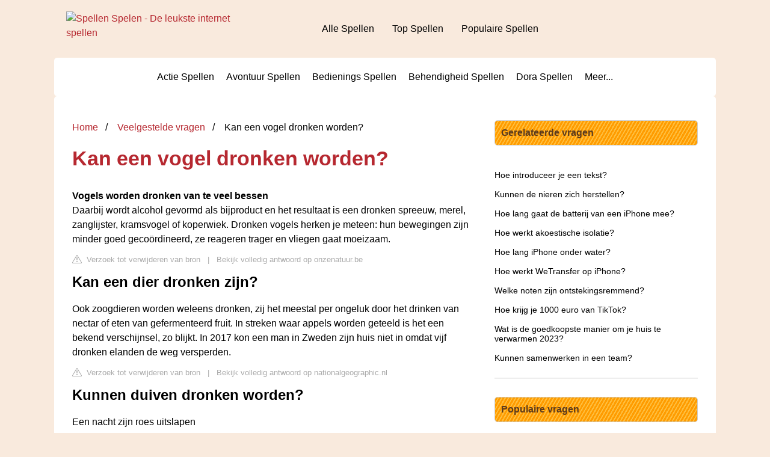

--- FILE ---
content_type: text/html; charset=UTF-8
request_url: https://www.spellen-spelen.nl/veelgestelde-vragen/kan-een-vogel-dronken-worden
body_size: 9918
content:
<!DOCTYPE html>
<html lang="en">
<head>
    <meta charset="utf-8">
    <meta http-equiv="X-UA-Compatible" content="IE=edge">
    <meta name="viewport" content="width=device-width, initial-scale=1, maximum-scale=1">
    <title>Kan een vogel dronken worden?</title>
    <meta name="description"
          content="Vogels worden dronken van te veel bessen Daarbij wordt alcohol gevormd als bijproduct en het resultaat is een dronken spreeuw, merel, zanglijster, kramsvogel">
    <link rel="icon" href="favicon.ico" />
                        <style>
          /*** Start global ***/
          *,
          *::before,
          *::after {
            box-sizing: border-box;
          }

          html {
            font-family: sans-serif;
            line-height: 1.15;
            -webkit-text-size-adjust: 100%;
            -webkit-tap-highlight-color: rgba($ black, 0);
          }

          body {
            margin: 0;
            font-size: 1rem;
            font-weight: 400;
            line-height: 1.5;
            color: #000;
            background: #f9eadd;
            font-family: Arial, Helvetica, sans-serif;
            overflow-x: hidden;
          }

          aside, footer, header, main {
            display: block;
          }

          h1, h2, h3, h4, h5, h6 {
            margin-top: 0;
            margin-bottom: 15px;
          }

          h1 {
            font-size: 2.1rem;
            line-height: 1.2;
            color: #b62830;
          }

          a {
            color: #b62830;
            text-decoration: none;
          }

          a:hover {
            text-decoration: underline;
          }

          h3 {
            margin: 30px 0 10px 0;
          }

          h3 a {
            text-decoration: none;
          }

          .container {
            width: 1100px;
            max-width: 100%;
            margin: auto;
            display: flex;
            background: #fff;
            padding: 10px;
            border-radius: 5px;
          }

          @media screen and (max-width: 768px) {
            .container {
              display: block;
            }
          }

          header .container,
          footer .container {
            padding-left: 20px;
            padding-right: 20px;
            align-items: center;
            background: none;
          }

          .btn {
            background: #b62830;
            color: #fff;
            border-radius: 3px;
            padding: 5px 10px;
            display: inline-flex;
            align-items: center;
          }

          .btn:hover {
            text-decoration: none;
          }

          .btn svg {
            margin-right: 10px;
            fill: #000;
            width: 18px;
            height: 18px;
          }

          /*** Start header ***/
          header {
            position: relative;
            z-index: 99;
            padding: 15px 0;
          }

          @media screen and (max-width: 768px) {
            header {
              padding: 5px 0;
            }
          }

          .logo {
            display: flex;
            align-items: center;
            height: 46px;
            margin-right: 50px;
          }

          .logo a {
            display: flex;
          }

          @media screen and (max-width: 768px) {
            .logo {
              margin: auto;
            }
          }

          .logo img {
            position: relative;
          }

          @media screen and (max-width: 768px) {
            .logo img {
              top: 0;
              width: 180px;
              height: 30px;
            }
          }

          .js-search-trigger {
            display: none;
            position: absolute;
            top: 11px;
            right: 60px;
            padding: 5px;
            border: 0;
            background: none;
          }

          .js-search-trigger svg {
            width: 22px;
            height: 22px;
          }

          .search-header {
            display: block;
            position: relative;
            width: 100%;
          }

          @media screen and (max-width: 768px) {
            .js-search-trigger {
              display: block;
            }

            .search-header {
              display: none;
              position: absolute;
              top: 56px;
              right: 0;
              left: 0;
              width: auto;
              padding: 10px 15px;
              background: #f5f5f5;
            }

            .search-header.open {
              display: block;
            }

            .search-header .input-group {
              border: 1px solid #ddd !important;
            }
          }

          .search-header .input-group {
            border: 0;
            border-radius: 5px;
            display: flex;
            background: #fff;
            align-items: center;
          }

          .search-header .input-group svg {
            margin: 0 5px 0 15px;
          }

          #search-header-input {
            padding: 12px 10px;
            width: calc(100% - 40px);
            border: none;
            border-radius: 5px;
            outline: none;
          }

          #search-header-result {
            position: absolute;
            top: 55px;
            list-style: none;
            touch-action: manipulation;
            background: #fff;
            padding: 15px;
            width: 100%;
            border: 1px solid #ddd;
            border-radius: 5px;
            z-index: 5;
            box-shadow: 0 0 20px rgba(0, 0, 0, 0.1);
          }

          @media screen and (max-width: 768px) {
            .search-header {
              display: none;
            }

            #search-header-result {
              width: calc(100vw - 40px);
            }
          }

          #search-header-result:after {
            transform: rotate(135deg);
            width: 12px;
            height: 12px;
            top: -7px;
            content: '';
            display: block;
            position: absolute;
            background: #fff;
            left: 48%;
            border: 1px solid #ddd;
            border-top: 0 none;
            border-right: 0 none;
          }

          #search-header-result ul {
            padding: 0;
            margin: 0;
            list-style: none;
          }

          #search-header-result ul li {
            border-bottom: 1px solid #e5e5e5;
            display: block;
            padding: .5rem 0;
          }

          #search-header-result ul li:last-child {
            border: none;
          }

          .main-nav {
            margin-left: 50px;
            order: 2;
            display: flex;
            align-items: center;
          }

          @media screen and (max-width: 768px) {
            .main-nav {
              display: none;
            }
          }

          .main-nav ul {
            display: flex;
            list-style: none;
            padding: 0;
            margin: 0;
          }

          .main-nav ul li {
            margin: 0 15px;
            white-space: nowrap;
            list-style: none;
          }

          .main-nav ul li:first-child {
            margin-left: 0;
          }

          .main-nav ul li:last-child {
            margin-right: 0;
          }

          .main-nav ul li a {
            color: #000;
            padding: 10px 0;
            display: inline-block;
          }

          .js-mobile-navigation-trigger {
            position: absolute;
            top: 12px;
            right: 10px;
            display: flex;
            flex-direction: column;
            align-items: center;
            justify-content: center;
            width: 45px;
            height: 45px;
            padding: 10px;
            border: 0;
            background: none;
          }

          @media screen and (min-width: 768px) {
            .js-mobile-navigation-trigger {
              display: none;
            }
          }

          .js-mobile-navigation-trigger span {
            display: block;
            width: 20px;
            height: 2px;
            margin-bottom: 6px;
            background: #000;
            border-radius: 5px;
            transition: all .5s ease;
          }

          .js-mobile-navigation-trigger span:last-of-type {
            margin-bottom: 0;
          }

          .js-mobile-navigation-trigger.open span:nth-child(1) {
            margin: 2px 0 0 0;
            transform: rotate(45deg);
          }

          .js-mobile-navigation-trigger.open span:nth-child(2) {
            margin: -2px 0 0 0;
            transform: rotate(-45deg);
          }

          .js-mobile-navigation-trigger.open span:nth-child(3) {
            opacity: 0;
          }

          @media screen and (max-width: 768px) {
            .mobile-navigation-open .main-navigation {
              display: block;
            }

            .main-navigation {
              display: none;
              position: absolute;
              z-index: 99;
              right: 0;
              left: 0;
              padding: 20px;
              background: white;
              box-shadow: 0 1px 10px -3px #ccc;
            }

            .main-navigation ul {
              list-style: none;
              margin: 0;
              padding: 0;
            }

            .main-navigation ul li a {
              display: block;
              padding: 8px 0;
              font-weight: bold;
              color: #000;
            }
          }

          @media screen and (min-width: 768px) {
            .main-navigation ul {
              display: flex;
              width: 100%;
              justify-content: center;
              list-style: none;
              margin: 0;
              padding: 0;
            }

            .main-navigation ul li a {
              display: block;
              padding: 10px;
              color: #000;
            }
          }

          /*** Start footer ***/
          footer {
            padding: 20px 0;
            color: #000;
          }

          footer .footer-links {
            display: flex;
            width: 100%;
            justify-content: space-between;
            align-items: center;
          }

          footer .footer-links ul {
            display: flex;
            list-style: none;
            margin: 0;
            padding: 0;
          }

          footer .footer-links ul li {
            margin: 0 15px;
          }

          footer .footer-links ul.social li {
            margin: 0 10px;
          }

          footer .footer-links ul li:first-child {
            margin-left: 0;
          }

          footer .footer-links ul li:last-child {
            margin-right: 0;
          }

          footer .footer-links ul li a {
            color: #000;
            padding: 5px 0;
            display: inline-block;
          }

          footer .footer-links ul li a:hover {
            text-decoration: underline;
          }

          @media screen and (max-width: 768px) {
            footer div {
              flex-direction: column;
              text-align: center;
            }

            footer .footer-links ul.social {
              margin-top: 10px;
            }
          }

          /*** Start content ***/
          main {
            width: 65%;
          }

          .full {
            width: 100%;
          }

          aside {
            width: 35%;
          }

          main, aside {
            padding: 30px 20px;
          }

          @media screen and (max-width: 768px) {
            main, aside {
              width: 100%;
            }
          }

          aside .inner {
            margin-bottom: 30px;
          }

          aside .inner .title-holder {
            position: relative;
            background: #ffbe3d;
            background: repeating-linear-gradient(
                    -60deg,
                    transparent,
                    transparent 2px,
                    #ff9c00 2px,
                    #ff9c00 5px
            ), linear-gradient(
                    to bottom,
                    #ffbe3d,
                    #ffbe3d
            );
            padding: 8px 10px;
            border-radius: 5px;
            border: 1px solid #ccc;
          }

          aside .inner .title-holder:before {
            content: "";
            position: absolute;
            left: 0;
            bottom: 6px;
            width: 100%;
            height: 12px;
          }

          aside .inner .title {
            display: inline-block;
            font-weight: bold;
            padding-right: 15px;
            position: relative;
            color: #5c3b1d;
          }

          aside .inner ul {
            margin: 0;
            padding: 15px 0;
            list-style: none;
            background: #fff;
            border-bottom: 2px solid #eee;
          }

          aside .inner ul li {
            margin-bottom: 10px;
            display: flex;
            line-height: normal;
            font-size: 0.9rem;
          }

          aside .inner ul li span {
            background: #FBD200;
            color: #000;
            padding: 0 15px;
            margin: 0 15px 0 0;
            border-radius: 3px;
            font-size: 0.9rem;
            height: 28px;
            display: inline-flex;
            align-items: center;
          }

          aside .inner ul li a {
            display: inline-block;
            margin-top: 6px;
            color: #000;
          }
          .embed-responsive {
            position: relative;
            display: block;
            width: 100%;
            padding: 0;
            overflow: hidden;
          }

          .embed-responsive:before {
            display: block;
            content: "";
            padding-top: 56.25%;
          }

          .embed-responsive iframe {
            position: absolute;
            top: 0;
            bottom: 0;
            left: 0;
            width: 100%;
            height: 100%;
            border: 0;
          }

          .hide-desktop {
            display: none;
          }

          @media screen and (max-width: 768px) {
            .hide-desktop {
              display: block;
            }
          }

          /* Style the list */
          ul.breadcrumb {
            margin: 0 0 10px 0;
            padding: 0 0 10px 0;
            list-style: none;
          }

          /* Display list items side by side */
          ul.breadcrumb li {
            display: inline;
            font-size: 16px;
          }

          /* Add a slash symbol (/) before/behind each list item */
          ul.breadcrumb li + li:before {
            padding: 8px;
            color: black;
            content: "/\00a0";
          }

          /* Add a color to all links inside the list */
          ul.breadcrumb li a {
            color: #b62830;
            text-decoration: none;
          }

          /* Add a color on mouse-over */
          ul.breadcrumb li a:hover {
            text-decoration: underline;
          }
          .d-none {
              display: none;
          }
          .d-block {
              display: block;
          }

          @media (min-width: 992px) {
              .d-md-block {
                  display: block!important;
              }
              .d-md-none {
                  display: none!important;
              }
          }
        </style>
    
    <style>
      .embed-responsive {
        position: relative;
        display: block;
        width: 100%;
        padding: 0;
        overflow: hidden;
      }
      .embed-responsive:before {
        display: block;
        content: "";
        padding-top: 56.25%;
      }
      .embed-responsive iframe {
        position: absolute;
        top: 0;
        bottom: 0;
        left: 0;
        width: 100%;
        height: 100%;
        border: 0;
      }
      h3 {
        margin-bottom: 0;
      }
      p {
        margin: 0 0 30px 0;
      }
      .prev-next {
        margin-bottom: 15px;
        border: 1px solid var(--border-color);
        padding: 10px 15px;
        border-radius: 5px;
      }
      .report-it {
        display: inline-flex;
        align-items: center;
        margin: 0 0 10px 0;
      }
      .report-it a {
        color: #aaa;
        text-decoration: none;
      }
      .view-url,
      .view-url:visited {
        color: #aaa;
        text-decoration: none;
      }
      a:hover {
        text-decoration: underline;
      }
      .report-it svg {
        position: relative;
        top: 3px;
        margin-right: 4px;
      }
    </style>

                    
    </head>
<body>

<header>
    <div class="container">
        <span class="logo">
        <a href="/">
                <img src="https://www.spellen-spelen.nl/templates/sskin/images/logo_spellen-spelen.gif" width="325" height="59" border="0" alt="Spellen Spelen - De leukste internet spellen"></a>
        </span>
        <span class="main-nav">
            <ul>
                <li><a href="https://www.spellen-spelen.nl/alle-spellen">Alle Spellen</a></li>
                <li><a href="https://www.spellen-spelen.nl/top-spellen">Top Spellen</a></li>
                <li><a href="https://www.spellen-spelen.nl/populaire-spellen">Populaire Spellen</a></li>
            </ul>
        </span>
        <button type="button" class="js-mobile-navigation-trigger">
            <span></span>
            <span></span>
            <span></span>
        </button>
    </div>
</header>

<div class="main-navigation">
    <div class="container">
        <ul>
            <li><a href="https://www.spellen-spelen.nl/actie-spellen/1">Actie Spellen</a></li>
            <li><a href="https://www.spellen-spelen.nl/avontuur-spellen/7">Avontuur Spellen</a></li>
            <li><a href="https://www.spellen-spelen.nl/bedienings-spellen/16">Bedienings Spellen</a></li>
            <li><a href="https://www.spellen-spelen.nl/behendigheid-spellen/10">Behendigheid Spellen</a></li>
            <li><a href="https://www.spellen-spelen.nl/dora-spellen/19">Dora Spellen</a></li>
            <li><a href="/">Meer...</a></li>
        </ul>
    </div>
</div>

<div class="container">
        <script type="application/ld+json">
    {
        "@context": "https://schema.org",
        "@type": "BreadcrumbList",
        "itemListElement": [{
            "@type": "ListItem",
            "position": 1,
            "name": "Home",
            "item": "/"
        },
        {
            "@type": "ListItem",
            "position": 2,
            "name": "Veelgestelde vragen",
            "item": "https://www.spellen-spelen.nl/veelgestelde-vragen/"
        },
        {
            "@type": "ListItem",
            "position": 3,
            "name": "Kan een vogel dronken worden?"
        }]
    }
</script>
    <main>
        <nav aria-label="breadcrumb">
            <ul class="breadcrumb">
                <li>
                    <a href="/">Home</a>
                </li>

                <li>
                    <a href="/veelgestelde-vragen/">Veelgestelde vragen</a>
                </li>

                <li>
                    Kan een vogel dronken worden?
                </li>
            </ul>
        </nav>
        <div>
            <h1>Kan een vogel dronken worden?</h1>
                <p><span><div><b>Vogels worden dronken van te veel bessen</b></div><span> Daarbij wordt alcohol gevormd als bijproduct en het resultaat is een dronken spreeuw, merel, zanglijster, kramsvogel of koperwiek. Dronken vogels herken je meteen: hun bewegingen zijn minder goed gecoördineerd, ze reageren trager en vliegen gaat moeizaam.</span></span></p>
            <div style="color: #aaa; font-size: 0.8rem; margin-top: -20px;">
        <span class="report-it">
            <a href="/veelgestelde-vragen/takedown" target="_blank" rel="noopener nofollow">
                <svg xmlns="http://www.w3.org/2000/svg" width="16" height="16" fill="currentColor"
                     class="bi bi-exclamation-triangle" viewBox="0 0 16 16">
                    <path d="M7.938 2.016A.13.13 0 0 1 8.002 2a.13.13 0 0 1 .063.016.146.146 0 0 1 .054.057l6.857 11.667c.036.06.035.124.002.183a.163.163 0 0 1-.054.06.116.116 0 0 1-.066.017H1.146a.115.115 0 0 1-.066-.017.163.163 0 0 1-.054-.06.176.176 0 0 1 .002-.183L7.884 2.073a.147.147 0 0 1 .054-.057zm1.044-.45a1.13 1.13 0 0 0-1.96 0L.165 13.233c-.457.778.091 1.767.98 1.767h13.713c.889 0 1.438-.99.98-1.767L8.982 1.566z"/>
                    <path d="M7.002 12a1 1 0 1 1 2 0 1 1 0 0 1-2 0zM7.1 5.995a.905.905 0 1 1 1.8 0l-.35 3.507a.552.552 0 0 1-1.1 0L7.1 5.995z"/>
                </svg>
                Verzoek tot verwijderen van bron
            </a>
        </span>
    &nbsp;&nbsp;|&nbsp;&nbsp;
    <a class="view-url" href="/veelgestelde-vragen/view-answer/21085" target="_blank" rel="noopener nofollow">Bekijk volledig antwoord op onzenatuur.be</a>
</div>

            
            <h2>Kan een dier dronken zijn?</h2>
                <p>Ook zoogdieren worden weleens dronken, zij het meestal per ongeluk door het drinken van nectar of eten van gefermenteerd fruit. In streken waar appels worden geteeld is het een bekend verschijnsel, zo blijkt. In 2017 kon een man in Zweden zijn huis niet in omdat vijf dronken elanden de weg versperden.</p>
            <div style="color: #aaa; font-size: 0.8rem; margin-top: -20px;">
        <span class="report-it">
            <a href="/veelgestelde-vragen/takedown" target="_blank" rel="noopener nofollow">
                <svg xmlns="http://www.w3.org/2000/svg" width="16" height="16" fill="currentColor"
                     class="bi bi-exclamation-triangle" viewBox="0 0 16 16">
                    <path d="M7.938 2.016A.13.13 0 0 1 8.002 2a.13.13 0 0 1 .063.016.146.146 0 0 1 .054.057l6.857 11.667c.036.06.035.124.002.183a.163.163 0 0 1-.054.06.116.116 0 0 1-.066.017H1.146a.115.115 0 0 1-.066-.017.163.163 0 0 1-.054-.06.176.176 0 0 1 .002-.183L7.884 2.073a.147.147 0 0 1 .054-.057zm1.044-.45a1.13 1.13 0 0 0-1.96 0L.165 13.233c-.457.778.091 1.767.98 1.767h13.713c.889 0 1.438-.99.98-1.767L8.982 1.566z"/>
                    <path d="M7.002 12a1 1 0 1 1 2 0 1 1 0 0 1-2 0zM7.1 5.995a.905.905 0 1 1 1.8 0l-.35 3.507a.552.552 0 0 1-1.1 0L7.1 5.995z"/>
                </svg>
                Verzoek tot verwijderen van bron
            </a>
        </span>
    &nbsp;&nbsp;|&nbsp;&nbsp;
    <a class="view-url" href="/veelgestelde-vragen/go-to-answer/491981" target="_blank" rel="noopener nofollow">Bekijk volledig antwoord op nationalgeographic.nl</a>
</div>

            <h2>Kunnen duiven dronken worden?</h2>
                <p>Een nacht zijn roes uitslapen<br><br> Daarbij wordt de suiker in de vrucht omgezet in alcohol. De duiven zijn niet zo groot van gestalte en voelen het effect daarvan snel. Zo kunnen te dronken vogels flauwvallen en op de openbare weg terecht komen.</p>
            <div style="color: #aaa; font-size: 0.8rem; margin-top: -20px;">
        <span class="report-it">
            <a href="/veelgestelde-vragen/takedown" target="_blank" rel="noopener nofollow">
                <svg xmlns="http://www.w3.org/2000/svg" width="16" height="16" fill="currentColor"
                     class="bi bi-exclamation-triangle" viewBox="0 0 16 16">
                    <path d="M7.938 2.016A.13.13 0 0 1 8.002 2a.13.13 0 0 1 .063.016.146.146 0 0 1 .054.057l6.857 11.667c.036.06.035.124.002.183a.163.163 0 0 1-.054.06.116.116 0 0 1-.066.017H1.146a.115.115 0 0 1-.066-.017.163.163 0 0 1-.054-.06.176.176 0 0 1 .002-.183L7.884 2.073a.147.147 0 0 1 .054-.057zm1.044-.45a1.13 1.13 0 0 0-1.96 0L.165 13.233c-.457.778.091 1.767.98 1.767h13.713c.889 0 1.438-.99.98-1.767L8.982 1.566z"/>
                    <path d="M7.002 12a1 1 0 1 1 2 0 1 1 0 0 1-2 0zM7.1 5.995a.905.905 0 1 1 1.8 0l-.35 3.507a.552.552 0 0 1-1.1 0L7.1 5.995z"/>
                </svg>
                Verzoek tot verwijderen van bron
            </a>
        </span>
    &nbsp;&nbsp;|&nbsp;&nbsp;
    <a class="view-url" href="/veelgestelde-vragen/go-to-answer/491982" target="_blank" rel="noopener nofollow">Bekijk volledig antwoord op metrotime.be</a>
</div>

            
            <h2>Welk dier kan tegen alcohol?</h2>
                <p>Wetenschappers hebben ook vleermuizen in Egypte onderzocht. Deze diertjes zijn minder gewend aan alcohol. Zij vlogen al snel tegen obstakels aan zodra ze alcohol in hun bloed hadden zitten.</p>
            <div style="color: #aaa; font-size: 0.8rem; margin-top: -20px;">
        <span class="report-it">
            <a href="/veelgestelde-vragen/takedown" target="_blank" rel="noopener nofollow">
                <svg xmlns="http://www.w3.org/2000/svg" width="16" height="16" fill="currentColor"
                     class="bi bi-exclamation-triangle" viewBox="0 0 16 16">
                    <path d="M7.938 2.016A.13.13 0 0 1 8.002 2a.13.13 0 0 1 .063.016.146.146 0 0 1 .054.057l6.857 11.667c.036.06.035.124.002.183a.163.163 0 0 1-.054.06.116.116 0 0 1-.066.017H1.146a.115.115 0 0 1-.066-.017.163.163 0 0 1-.054-.06.176.176 0 0 1 .002-.183L7.884 2.073a.147.147 0 0 1 .054-.057zm1.044-.45a1.13 1.13 0 0 0-1.96 0L.165 13.233c-.457.778.091 1.767.98 1.767h13.713c.889 0 1.438-.99.98-1.767L8.982 1.566z"/>
                    <path d="M7.002 12a1 1 0 1 1 2 0 1 1 0 0 1-2 0zM7.1 5.995a.905.905 0 1 1 1.8 0l-.35 3.507a.552.552 0 0 1-1.1 0L7.1 5.995z"/>
                </svg>
                Verzoek tot verwijderen van bron
            </a>
        </span>
    &nbsp;&nbsp;|&nbsp;&nbsp;
    <a class="view-url" href="/veelgestelde-vragen/go-to-answer/491983" target="_blank" rel="noopener nofollow">Bekijk volledig antwoord op dierenfun.com</a>
</div>

            <h2>Kunnen vogels dronken worden van druiven?</h2>
                <p>Ja, dat kan inderdaad. Druiven die al wat ouder zijn gaan namelijk gisten. Dat wil zeggen dat de suikers die de druif bevat omgezet wordt in alcohol doordat gistbacteriën na verloop van tijd de druif gaat aantasten.</p>
            <div style="color: #aaa; font-size: 0.8rem; margin-top: -20px;">
        <span class="report-it">
            <a href="/veelgestelde-vragen/takedown" target="_blank" rel="noopener nofollow">
                <svg xmlns="http://www.w3.org/2000/svg" width="16" height="16" fill="currentColor"
                     class="bi bi-exclamation-triangle" viewBox="0 0 16 16">
                    <path d="M7.938 2.016A.13.13 0 0 1 8.002 2a.13.13 0 0 1 .063.016.146.146 0 0 1 .054.057l6.857 11.667c.036.06.035.124.002.183a.163.163 0 0 1-.054.06.116.116 0 0 1-.066.017H1.146a.115.115 0 0 1-.066-.017.163.163 0 0 1-.054-.06.176.176 0 0 1 .002-.183L7.884 2.073a.147.147 0 0 1 .054-.057zm1.044-.45a1.13 1.13 0 0 0-1.96 0L.165 13.233c-.457.778.091 1.767.98 1.767h13.713c.889 0 1.438-.99.98-1.767L8.982 1.566z"/>
                    <path d="M7.002 12a1 1 0 1 1 2 0 1 1 0 0 1-2 0zM7.1 5.995a.905.905 0 1 1 1.8 0l-.35 3.507a.552.552 0 0 1-1.1 0L7.1 5.995z"/>
                </svg>
                Verzoek tot verwijderen van bron
            </a>
        </span>
    &nbsp;&nbsp;|&nbsp;&nbsp;
    <a class="view-url" href="/veelgestelde-vragen/go-to-answer/491984" target="_blank" rel="noopener nofollow">Bekijk volledig antwoord op startpagina.nl</a>
</div>

                    </div>

                    <h2>Waarom wordt de een sneller dronken dan de ander? | NPO Kennis</h2>
            <div class="embed-responsive embed-responsive-16by9">
                <iframe loading="lazy" title="Waarom wordt de een sneller dronken dan de ander? | NPO Kennis" src="https://www.youtube.com/embed/wtmmic9MNFk?feature=oembed" frameborder="0" allow="accelerometer; autoplay; clipboard-write; encrypted-media; gyroscope; picture-in-picture" allowfullscreen></iframe>
            </div>
        
        <div style="margin-top: 30px;">
            <b><svg style="float:left;margin-right: 10px;" width="21" height="21" viewBox="0 0 16 16" fill="#1fae5b" xmlns="http://www.w3.org/2000/svg">
                    <path fill-rule="evenodd" d="M8 16A8 8 0 1 0 8 0a8 8 0 0 0 0 16zm.93-9.412l-2.29.287-.082.38.45.083c.294.07.352.176.288.469l-.738 3.468c-.194.897.105 1.319.808 1.319.545 0 1.178-.252 1.465-.598l.088-.416c-.2.176-.492.246-.686.246-.275 0-.375-.193-.304-.533L8.93 6.588zM8 5.5a1 1 0 1 0 0-2 1 1 0 0 0 0 2z"/>

                </svg>20 related questions found</b>
                            <div>
                    <h3>Kunnen vogels tegen alcohol?</h3>
                                            <p>Alcohol is voor vogels een gif dat een sterk verhoogde bloeddruk kan veroorzaken met soms zelfs de dood tot gevolg. Vogels kunnen niet zo goed tegen alcohol als mensen.</p>
                    <div style="color: #aaa; font-size: 0.8rem; margin-top: -20px;">
        <span class="report-it">
            <a href="/veelgestelde-vragen/takedown" target="_blank" rel="noopener nofollow">
                <svg xmlns="http://www.w3.org/2000/svg" width="16" height="16" fill="currentColor"
                     class="bi bi-exclamation-triangle" viewBox="0 0 16 16">
                    <path d="M7.938 2.016A.13.13 0 0 1 8.002 2a.13.13 0 0 1 .063.016.146.146 0 0 1 .054.057l6.857 11.667c.036.06.035.124.002.183a.163.163 0 0 1-.054.06.116.116 0 0 1-.066.017H1.146a.115.115 0 0 1-.066-.017.163.163 0 0 1-.054-.06.176.176 0 0 1 .002-.183L7.884 2.073a.147.147 0 0 1 .054-.057zm1.044-.45a1.13 1.13 0 0 0-1.96 0L.165 13.233c-.457.778.091 1.767.98 1.767h13.713c.889 0 1.438-.99.98-1.767L8.982 1.566z"/>
                    <path d="M7.002 12a1 1 0 1 1 2 0 1 1 0 0 1-2 0zM7.1 5.995a.905.905 0 1 1 1.8 0l-.35 3.507a.552.552 0 0 1-1.1 0L7.1 5.995z"/>
                </svg>
                Verzoek tot verwijderen van bron
            </a>
        </span>
    &nbsp;&nbsp;|&nbsp;&nbsp;
    <a class="view-url" href="/veelgestelde-vragen/go-to-answer/491985" target="_blank" rel="noopener nofollow">Bekijk volledig antwoord op beaphar.com</a>
</div>
                </div>

                                            <div>
                    <h3>Kunnen vogels melk drinken?</h3>
                                            <p>Melk is niet goed voor vogels. Geen gekookte etensresten. Dit kan snel bederven, waardoor de vogels ziek worden als ze het eten.</p>
                    <div style="color: #aaa; font-size: 0.8rem; margin-top: -20px;">
        <span class="report-it">
            <a href="/veelgestelde-vragen/takedown" target="_blank" rel="noopener nofollow">
                <svg xmlns="http://www.w3.org/2000/svg" width="16" height="16" fill="currentColor"
                     class="bi bi-exclamation-triangle" viewBox="0 0 16 16">
                    <path d="M7.938 2.016A.13.13 0 0 1 8.002 2a.13.13 0 0 1 .063.016.146.146 0 0 1 .054.057l6.857 11.667c.036.06.035.124.002.183a.163.163 0 0 1-.054.06.116.116 0 0 1-.066.017H1.146a.115.115 0 0 1-.066-.017.163.163 0 0 1-.054-.06.176.176 0 0 1 .002-.183L7.884 2.073a.147.147 0 0 1 .054-.057zm1.044-.45a1.13 1.13 0 0 0-1.96 0L.165 13.233c-.457.778.091 1.767.98 1.767h13.713c.889 0 1.438-.99.98-1.767L8.982 1.566z"/>
                    <path d="M7.002 12a1 1 0 1 1 2 0 1 1 0 0 1-2 0zM7.1 5.995a.905.905 0 1 1 1.8 0l-.35 3.507a.552.552 0 0 1-1.1 0L7.1 5.995z"/>
                </svg>
                Verzoek tot verwijderen van bron
            </a>
        </span>
    &nbsp;&nbsp;|&nbsp;&nbsp;
    <a class="view-url" href="/veelgestelde-vragen/go-to-answer/491986" target="_blank" rel="noopener nofollow">Bekijk volledig antwoord op rtlnieuws.nl</a>
</div>
                </div>

                                            <div>
                    <h3>Welk dier is altijd stoned?</h3>
                                            <p>Kapucijnapen en maki's - Hallucinogene duizendpoten<br><br> Zowel de maki's van Madagaskar als de Kapucijnapen uit Zuid-Amerika hebben geleerd over de narcotische psychedelische kwaliteiten van bepaalde soorten duizendpoten. Verschillende soorten duizendpoten zullen een vergif uitscheiden als zij zich bedreigd voelen.</p>
                    <div style="color: #aaa; font-size: 0.8rem; margin-top: -20px;">
        <span class="report-it">
            <a href="/veelgestelde-vragen/takedown" target="_blank" rel="noopener nofollow">
                <svg xmlns="http://www.w3.org/2000/svg" width="16" height="16" fill="currentColor"
                     class="bi bi-exclamation-triangle" viewBox="0 0 16 16">
                    <path d="M7.938 2.016A.13.13 0 0 1 8.002 2a.13.13 0 0 1 .063.016.146.146 0 0 1 .054.057l6.857 11.667c.036.06.035.124.002.183a.163.163 0 0 1-.054.06.116.116 0 0 1-.066.017H1.146a.115.115 0 0 1-.066-.017.163.163 0 0 1-.054-.06.176.176 0 0 1 .002-.183L7.884 2.073a.147.147 0 0 1 .054-.057zm1.044-.45a1.13 1.13 0 0 0-1.96 0L.165 13.233c-.457.778.091 1.767.98 1.767h13.713c.889 0 1.438-.99.98-1.767L8.982 1.566z"/>
                    <path d="M7.002 12a1 1 0 1 1 2 0 1 1 0 0 1-2 0zM7.1 5.995a.905.905 0 1 1 1.8 0l-.35 3.507a.552.552 0 0 1-1.1 0L7.1 5.995z"/>
                </svg>
                Verzoek tot verwijderen van bron
            </a>
        </span>
    &nbsp;&nbsp;|&nbsp;&nbsp;
    <a class="view-url" href="/veelgestelde-vragen/go-to-answer/491987" target="_blank" rel="noopener nofollow">Bekijk volledig antwoord op zamnesia.nl</a>
</div>
                </div>

                                            <div>
                    <h3>Kan een wesp dronken worden?</h3>
                                            <p>Maar nu de zomer voorbij is, zijn de koninginnen verzadigd en hebben de wespen geen echte taak meer. Dus hangen ze in hun oude dag doelloos rond en doen ze zich te goed aan fermenterend fruit. Dat bevat alcohol wat de diertjes dronken maakt. Helaas zijn wespen geen "happy drunks".</p>
                    <div style="color: #aaa; font-size: 0.8rem; margin-top: -20px;">
        <span class="report-it">
            <a href="/veelgestelde-vragen/takedown" target="_blank" rel="noopener nofollow">
                <svg xmlns="http://www.w3.org/2000/svg" width="16" height="16" fill="currentColor"
                     class="bi bi-exclamation-triangle" viewBox="0 0 16 16">
                    <path d="M7.938 2.016A.13.13 0 0 1 8.002 2a.13.13 0 0 1 .063.016.146.146 0 0 1 .054.057l6.857 11.667c.036.06.035.124.002.183a.163.163 0 0 1-.054.06.116.116 0 0 1-.066.017H1.146a.115.115 0 0 1-.066-.017.163.163 0 0 1-.054-.06.176.176 0 0 1 .002-.183L7.884 2.073a.147.147 0 0 1 .054-.057zm1.044-.45a1.13 1.13 0 0 0-1.96 0L.165 13.233c-.457.778.091 1.767.98 1.767h13.713c.889 0 1.438-.99.98-1.767L8.982 1.566z"/>
                    <path d="M7.002 12a1 1 0 1 1 2 0 1 1 0 0 1-2 0zM7.1 5.995a.905.905 0 1 1 1.8 0l-.35 3.507a.552.552 0 0 1-1.1 0L7.1 5.995z"/>
                </svg>
                Verzoek tot verwijderen van bron
            </a>
        </span>
    &nbsp;&nbsp;|&nbsp;&nbsp;
    <a class="view-url" href="/veelgestelde-vragen/go-to-answer/491988" target="_blank" rel="noopener nofollow">Bekijk volledig antwoord op vrt.be</a>
</div>
                </div>

                                            <div>
                    <h3>Welke dieren kunnen high worden?</h3>
                                            <p>Dolfijnen die haai worden<br><br> Dolfijnen lijken behoorlijk op mensen: ze hebben seks voor hun plezier, kennen emoties en leven in groepen die ze als familie beschouwen. En ze worden graag high. Ze zuigen namelijk op giftige kogelvissen om zo van het verdovende effect te genieten en in een trance te raken.</p>
                    <div style="color: #aaa; font-size: 0.8rem; margin-top: -20px;">
        <span class="report-it">
            <a href="/veelgestelde-vragen/takedown" target="_blank" rel="noopener nofollow">
                <svg xmlns="http://www.w3.org/2000/svg" width="16" height="16" fill="currentColor"
                     class="bi bi-exclamation-triangle" viewBox="0 0 16 16">
                    <path d="M7.938 2.016A.13.13 0 0 1 8.002 2a.13.13 0 0 1 .063.016.146.146 0 0 1 .054.057l6.857 11.667c.036.06.035.124.002.183a.163.163 0 0 1-.054.06.116.116 0 0 1-.066.017H1.146a.115.115 0 0 1-.066-.017.163.163 0 0 1-.054-.06.176.176 0 0 1 .002-.183L7.884 2.073a.147.147 0 0 1 .054-.057zm1.044-.45a1.13 1.13 0 0 0-1.96 0L.165 13.233c-.457.778.091 1.767.98 1.767h13.713c.889 0 1.438-.99.98-1.767L8.982 1.566z"/>
                    <path d="M7.002 12a1 1 0 1 1 2 0 1 1 0 0 1-2 0zM7.1 5.995a.905.905 0 1 1 1.8 0l-.35 3.507a.552.552 0 0 1-1.1 0L7.1 5.995z"/>
                </svg>
                Verzoek tot verwijderen van bron
            </a>
        </span>
    &nbsp;&nbsp;|&nbsp;&nbsp;
    <a class="view-url" href="/veelgestelde-vragen/go-to-answer/491989" target="_blank" rel="noopener nofollow">Bekijk volledig antwoord op bnnvara.nl</a>
</div>
                </div>

                                            <div>
                    <h3>Kan een hond dronken zijn?</h3>
                                            <p>Honden kunnen dus dronken raken, maar in tegenstelling tot mensen is dat vaak gelijk levensbedreigend. Als een hond onverhoopt alcohol binnen heeft gekregen, is het noodzakelijk om zo snel mogelijk een bezoek te brengen aan de dierenarts.</p>
                    <div style="color: #aaa; font-size: 0.8rem; margin-top: -20px;">
        <span class="report-it">
            <a href="/veelgestelde-vragen/takedown" target="_blank" rel="noopener nofollow">
                <svg xmlns="http://www.w3.org/2000/svg" width="16" height="16" fill="currentColor"
                     class="bi bi-exclamation-triangle" viewBox="0 0 16 16">
                    <path d="M7.938 2.016A.13.13 0 0 1 8.002 2a.13.13 0 0 1 .063.016.146.146 0 0 1 .054.057l6.857 11.667c.036.06.035.124.002.183a.163.163 0 0 1-.054.06.116.116 0 0 1-.066.017H1.146a.115.115 0 0 1-.066-.017.163.163 0 0 1-.054-.06.176.176 0 0 1 .002-.183L7.884 2.073a.147.147 0 0 1 .054-.057zm1.044-.45a1.13 1.13 0 0 0-1.96 0L.165 13.233c-.457.778.091 1.767.98 1.767h13.713c.889 0 1.438-.99.98-1.767L8.982 1.566z"/>
                    <path d="M7.002 12a1 1 0 1 1 2 0 1 1 0 0 1-2 0zM7.1 5.995a.905.905 0 1 1 1.8 0l-.35 3.507a.552.552 0 0 1-1.1 0L7.1 5.995z"/>
                </svg>
                Verzoek tot verwijderen van bron
            </a>
        </span>
    &nbsp;&nbsp;|&nbsp;&nbsp;
    <a class="view-url" href="/veelgestelde-vragen/go-to-answer/491990" target="_blank" rel="noopener nofollow">Bekijk volledig antwoord op kijkmagazine.nl</a>
</div>
                </div>

                                            <div>
                    <h3>Kunnen koeien dronken worden?</h3>
                                            <p>Het vlees van de koeien wordt er volgens hem sappiger van. De dieren krijgen de luxe wijn in een mengsel met gerst, hooi en druiven. De koeien worden niet dronken, aldus Tastavy. “Elke koe krijgt niet meer dan goed voor hem is.</p>
                    <div style="color: #aaa; font-size: 0.8rem; margin-top: -20px;">
        <span class="report-it">
            <a href="/veelgestelde-vragen/takedown" target="_blank" rel="noopener nofollow">
                <svg xmlns="http://www.w3.org/2000/svg" width="16" height="16" fill="currentColor"
                     class="bi bi-exclamation-triangle" viewBox="0 0 16 16">
                    <path d="M7.938 2.016A.13.13 0 0 1 8.002 2a.13.13 0 0 1 .063.016.146.146 0 0 1 .054.057l6.857 11.667c.036.06.035.124.002.183a.163.163 0 0 1-.054.06.116.116 0 0 1-.066.017H1.146a.115.115 0 0 1-.066-.017.163.163 0 0 1-.054-.06.176.176 0 0 1 .002-.183L7.884 2.073a.147.147 0 0 1 .054-.057zm1.044-.45a1.13 1.13 0 0 0-1.96 0L.165 13.233c-.457.778.091 1.767.98 1.767h13.713c.889 0 1.438-.99.98-1.767L8.982 1.566z"/>
                    <path d="M7.002 12a1 1 0 1 1 2 0 1 1 0 0 1-2 0zM7.1 5.995a.905.905 0 1 1 1.8 0l-.35 3.507a.552.552 0 0 1-1.1 0L7.1 5.995z"/>
                </svg>
                Verzoek tot verwijderen van bron
            </a>
        </span>
    &nbsp;&nbsp;|&nbsp;&nbsp;
    <a class="view-url" href="/veelgestelde-vragen/go-to-answer/491991" target="_blank" rel="noopener nofollow">Bekijk volledig antwoord op melkvee.nl</a>
</div>
                </div>

                                            <div>
                    <h3>Wat gebeurt er als dieren alcohol drinken?</h3>
                                            <p>Alcohol is voor veel dieren gevaarlijk waaronder voor honden en katten. Mocht het gebeuren dat een hond of kat toch alcohol binnenkrijgt dan zal hij/zij vervolgens een van de volgende symptomen kunnen vertonen: moeilijk lopen, sloomheid, verlies van het bewustzijn, onderkoeling, braken, diarree, moeilijk ademen.</p>
                    <div style="color: #aaa; font-size: 0.8rem; margin-top: -20px;">
        <span class="report-it">
            <a href="/veelgestelde-vragen/takedown" target="_blank" rel="noopener nofollow">
                <svg xmlns="http://www.w3.org/2000/svg" width="16" height="16" fill="currentColor"
                     class="bi bi-exclamation-triangle" viewBox="0 0 16 16">
                    <path d="M7.938 2.016A.13.13 0 0 1 8.002 2a.13.13 0 0 1 .063.016.146.146 0 0 1 .054.057l6.857 11.667c.036.06.035.124.002.183a.163.163 0 0 1-.054.06.116.116 0 0 1-.066.017H1.146a.115.115 0 0 1-.066-.017.163.163 0 0 1-.054-.06.176.176 0 0 1 .002-.183L7.884 2.073a.147.147 0 0 1 .054-.057zm1.044-.45a1.13 1.13 0 0 0-1.96 0L.165 13.233c-.457.778.091 1.767.98 1.767h13.713c.889 0 1.438-.99.98-1.767L8.982 1.566z"/>
                    <path d="M7.002 12a1 1 0 1 1 2 0 1 1 0 0 1-2 0zM7.1 5.995a.905.905 0 1 1 1.8 0l-.35 3.507a.552.552 0 0 1-1.1 0L7.1 5.995z"/>
                </svg>
                Verzoek tot verwijderen van bron
            </a>
        </span>
    &nbsp;&nbsp;|&nbsp;&nbsp;
    <a class="view-url" href="/veelgestelde-vragen/go-to-answer/491992" target="_blank" rel="noopener nofollow">Bekijk volledig antwoord op dierenpensiontussenwijck.nl</a>
</div>
                </div>

                                            <div>
                    <h3>Kan een dier nadenken?</h3>
                                            <p>Dieren hebben verstand. Ze hebben hersenen en gebruiken die, net als wij: om de wereld te ervaren, om te denken en te voelen en om de problemen op te lossen waarmee ze worden geconfronteerd. Net als wij hebben ze een persoonlijkheid. Ze hebben stemmingen en emoties; ze lachen en spelen.</p>
                    <div style="color: #aaa; font-size: 0.8rem; margin-top: -20px;">
        <span class="report-it">
            <a href="/veelgestelde-vragen/takedown" target="_blank" rel="noopener nofollow">
                <svg xmlns="http://www.w3.org/2000/svg" width="16" height="16" fill="currentColor"
                     class="bi bi-exclamation-triangle" viewBox="0 0 16 16">
                    <path d="M7.938 2.016A.13.13 0 0 1 8.002 2a.13.13 0 0 1 .063.016.146.146 0 0 1 .054.057l6.857 11.667c.036.06.035.124.002.183a.163.163 0 0 1-.054.06.116.116 0 0 1-.066.017H1.146a.115.115 0 0 1-.066-.017.163.163 0 0 1-.054-.06.176.176 0 0 1 .002-.183L7.884 2.073a.147.147 0 0 1 .054-.057zm1.044-.45a1.13 1.13 0 0 0-1.96 0L.165 13.233c-.457.778.091 1.767.98 1.767h13.713c.889 0 1.438-.99.98-1.767L8.982 1.566z"/>
                    <path d="M7.002 12a1 1 0 1 1 2 0 1 1 0 0 1-2 0zM7.1 5.995a.905.905 0 1 1 1.8 0l-.35 3.507a.552.552 0 0 1-1.1 0L7.1 5.995z"/>
                </svg>
                Verzoek tot verwijderen van bron
            </a>
        </span>
    &nbsp;&nbsp;|&nbsp;&nbsp;
    <a class="view-url" href="/veelgestelde-vragen/go-to-answer/491993" target="_blank" rel="noopener nofollow">Bekijk volledig antwoord op uitgeverijbalans.nl</a>
</div>
                </div>

                                            <div>
                    <h3>Waar worden dieren dronken van?</h3>
                                            <p>Naast insecten zijn er ook zoogdieren die van tijd tot tijd (per ongeluk) dronken worden. Meestal door nectar of gefermenteerd fruit. Niet ongebruikelijk is het dat dieren in een streek waar veel fruit wordt geteeld, ook wel eens dronken worden. Zo zijn er groggy witstaartherten en elanden gespot.</p>
                    <div style="color: #aaa; font-size: 0.8rem; margin-top: -20px;">
        <span class="report-it">
            <a href="/veelgestelde-vragen/takedown" target="_blank" rel="noopener nofollow">
                <svg xmlns="http://www.w3.org/2000/svg" width="16" height="16" fill="currentColor"
                     class="bi bi-exclamation-triangle" viewBox="0 0 16 16">
                    <path d="M7.938 2.016A.13.13 0 0 1 8.002 2a.13.13 0 0 1 .063.016.146.146 0 0 1 .054.057l6.857 11.667c.036.06.035.124.002.183a.163.163 0 0 1-.054.06.116.116 0 0 1-.066.017H1.146a.115.115 0 0 1-.066-.017.163.163 0 0 1-.054-.06.176.176 0 0 1 .002-.183L7.884 2.073a.147.147 0 0 1 .054-.057zm1.044-.45a1.13 1.13 0 0 0-1.96 0L.165 13.233c-.457.778.091 1.767.98 1.767h13.713c.889 0 1.438-.99.98-1.767L8.982 1.566z"/>
                    <path d="M7.002 12a1 1 0 1 1 2 0 1 1 0 0 1-2 0zM7.1 5.995a.905.905 0 1 1 1.8 0l-.35 3.507a.552.552 0 0 1-1.1 0L7.1 5.995z"/>
                </svg>
                Verzoek tot verwijderen van bron
            </a>
        </span>
    &nbsp;&nbsp;|&nbsp;&nbsp;
    <a class="view-url" href="/veelgestelde-vragen/go-to-answer/491994" target="_blank" rel="noopener nofollow">Bekijk volledig antwoord op ikpas.nl</a>
</div>
                </div>

                                            <div>
                    <h3>Kan een kat alcohol afbreken?</h3>
                                            <p>Alcohol zorgt ervoor dat je nieren extra water uitscheiden. Alcohol droogt je dus uit, zeker wanneer je sterke drank drinkt. Daardoor krijg je bij een kater symptomen als hoofdpijn, duizeligheid en misselijkheid. Daarnaast ontstaat bij de afbraak van alcohol de stof aceetaldehyde, die de hoofdpijn verder verergert.</p>
                    <div style="color: #aaa; font-size: 0.8rem; margin-top: -20px;">
        <span class="report-it">
            <a href="/veelgestelde-vragen/takedown" target="_blank" rel="noopener nofollow">
                <svg xmlns="http://www.w3.org/2000/svg" width="16" height="16" fill="currentColor"
                     class="bi bi-exclamation-triangle" viewBox="0 0 16 16">
                    <path d="M7.938 2.016A.13.13 0 0 1 8.002 2a.13.13 0 0 1 .063.016.146.146 0 0 1 .054.057l6.857 11.667c.036.06.035.124.002.183a.163.163 0 0 1-.054.06.116.116 0 0 1-.066.017H1.146a.115.115 0 0 1-.066-.017.163.163 0 0 1-.054-.06.176.176 0 0 1 .002-.183L7.884 2.073a.147.147 0 0 1 .054-.057zm1.044-.45a1.13 1.13 0 0 0-1.96 0L.165 13.233c-.457.778.091 1.767.98 1.767h13.713c.889 0 1.438-.99.98-1.767L8.982 1.566z"/>
                    <path d="M7.002 12a1 1 0 1 1 2 0 1 1 0 0 1-2 0zM7.1 5.995a.905.905 0 1 1 1.8 0l-.35 3.507a.552.552 0 0 1-1.1 0L7.1 5.995z"/>
                </svg>
                Verzoek tot verwijderen van bron
            </a>
        </span>
    &nbsp;&nbsp;|&nbsp;&nbsp;
    <a class="view-url" href="/veelgestelde-vragen/go-to-answer/491995" target="_blank" rel="noopener nofollow">Bekijk volledig antwoord op trubendorffer.nl</a>
</div>
                </div>

                                            <div>
                    <h3>Welk dier drinkt het meest?</h3>
                                            <p>Een olifant kan meer dan 200 liter water per dag drinken. Dat doet hij door 5 tot 10 liter water per keer in zijn slurf op te zuigen en vervolgens in zijn bek te spuiten.</p>
                    <div style="color: #aaa; font-size: 0.8rem; margin-top: -20px;">
        <span class="report-it">
            <a href="/veelgestelde-vragen/takedown" target="_blank" rel="noopener nofollow">
                <svg xmlns="http://www.w3.org/2000/svg" width="16" height="16" fill="currentColor"
                     class="bi bi-exclamation-triangle" viewBox="0 0 16 16">
                    <path d="M7.938 2.016A.13.13 0 0 1 8.002 2a.13.13 0 0 1 .063.016.146.146 0 0 1 .054.057l6.857 11.667c.036.06.035.124.002.183a.163.163 0 0 1-.054.06.116.116 0 0 1-.066.017H1.146a.115.115 0 0 1-.066-.017.163.163 0 0 1-.054-.06.176.176 0 0 1 .002-.183L7.884 2.073a.147.147 0 0 1 .054-.057zm1.044-.45a1.13 1.13 0 0 0-1.96 0L.165 13.233c-.457.778.091 1.767.98 1.767h13.713c.889 0 1.438-.99.98-1.767L8.982 1.566z"/>
                    <path d="M7.002 12a1 1 0 1 1 2 0 1 1 0 0 1-2 0zM7.1 5.995a.905.905 0 1 1 1.8 0l-.35 3.507a.552.552 0 0 1-1.1 0L7.1 5.995z"/>
                </svg>
                Verzoek tot verwijderen van bron
            </a>
        </span>
    &nbsp;&nbsp;|&nbsp;&nbsp;
    <a class="view-url" href="/veelgestelde-vragen/go-to-answer/491996" target="_blank" rel="noopener nofollow">Bekijk volledig antwoord op wibnet.nl</a>
</div>
                </div>

                                            <div>
                    <h3>Waarom mag je nooit een wesp slaan?</h3>
                                            <p>Niet doodslaan<br><br> Dat is echter juist niet zo'n goed idee. Er komt dan namelijk wat gif vrij uit de angel, wat ervoor zorgt dat andere wespen in de buurt agressiever reageren of zelfs op de geur afkomen. Slaat u toch een wesp dood, verwijder die dan meteen en maak het oppervlak schoon, zodat de geur zich niet verspreidt.</p>
                    <div style="color: #aaa; font-size: 0.8rem; margin-top: -20px;">
        <span class="report-it">
            <a href="/veelgestelde-vragen/takedown" target="_blank" rel="noopener nofollow">
                <svg xmlns="http://www.w3.org/2000/svg" width="16" height="16" fill="currentColor"
                     class="bi bi-exclamation-triangle" viewBox="0 0 16 16">
                    <path d="M7.938 2.016A.13.13 0 0 1 8.002 2a.13.13 0 0 1 .063.016.146.146 0 0 1 .054.057l6.857 11.667c.036.06.035.124.002.183a.163.163 0 0 1-.054.06.116.116 0 0 1-.066.017H1.146a.115.115 0 0 1-.066-.017.163.163 0 0 1-.054-.06.176.176 0 0 1 .002-.183L7.884 2.073a.147.147 0 0 1 .054-.057zm1.044-.45a1.13 1.13 0 0 0-1.96 0L.165 13.233c-.457.778.091 1.767.98 1.767h13.713c.889 0 1.438-.99.98-1.767L8.982 1.566z"/>
                    <path d="M7.002 12a1 1 0 1 1 2 0 1 1 0 0 1-2 0zM7.1 5.995a.905.905 0 1 1 1.8 0l-.35 3.507a.552.552 0 0 1-1.1 0L7.1 5.995z"/>
                </svg>
                Verzoek tot verwijderen van bron
            </a>
        </span>
    &nbsp;&nbsp;|&nbsp;&nbsp;
    <a class="view-url" href="/veelgestelde-vragen/go-to-answer/491997" target="_blank" rel="noopener nofollow">Bekijk volledig antwoord op maxvandaag.nl</a>
</div>
                </div>

                                            <div>
                    <h3>Wat als je een levende wesp inslikt?</h3>
                                            <p>Het Rode Kruis adviseert daarom na het inslikken van een wesp direct 112 te bellen. Over iets als een klein vliegje hoef je je niet zo'n zorgen te maken. Een smakelijk idee is het misschien niet, maar in de meeste gevallen verteert je lichaam zulke beestjes gewoon. Verder levert het geen problemen op.</p>
                    <div style="color: #aaa; font-size: 0.8rem; margin-top: -20px;">
        <span class="report-it">
            <a href="/veelgestelde-vragen/takedown" target="_blank" rel="noopener nofollow">
                <svg xmlns="http://www.w3.org/2000/svg" width="16" height="16" fill="currentColor"
                     class="bi bi-exclamation-triangle" viewBox="0 0 16 16">
                    <path d="M7.938 2.016A.13.13 0 0 1 8.002 2a.13.13 0 0 1 .063.016.146.146 0 0 1 .054.057l6.857 11.667c.036.06.035.124.002.183a.163.163 0 0 1-.054.06.116.116 0 0 1-.066.017H1.146a.115.115 0 0 1-.066-.017.163.163 0 0 1-.054-.06.176.176 0 0 1 .002-.183L7.884 2.073a.147.147 0 0 1 .054-.057zm1.044-.45a1.13 1.13 0 0 0-1.96 0L.165 13.233c-.457.778.091 1.767.98 1.767h13.713c.889 0 1.438-.99.98-1.767L8.982 1.566z"/>
                    <path d="M7.002 12a1 1 0 1 1 2 0 1 1 0 0 1-2 0zM7.1 5.995a.905.905 0 1 1 1.8 0l-.35 3.507a.552.552 0 0 1-1.1 0L7.1 5.995z"/>
                </svg>
                Verzoek tot verwijderen van bron
            </a>
        </span>
    &nbsp;&nbsp;|&nbsp;&nbsp;
    <a class="view-url" href="/veelgestelde-vragen/go-to-answer/491998" target="_blank" rel="noopener nofollow">Bekijk volledig antwoord op rtlnieuws.nl</a>
</div>
                </div>

                                            <div>
                    <h3>Kan een vogel stoned worden?</h3>
                                            <p>Omdat het zuur dat mieren afscheiden niet alleen mijten en ander tyfusspul doodt, maar ook een buzz geeft! Tenminste bij vogels. Wetenschappers zeggen dat het hun versie van blowen of drinken is en die gelukzalige vogeltjes kunnen er ook daadwerkelijk verslaafd aan raken…</p>
                    <div style="color: #aaa; font-size: 0.8rem; margin-top: -20px;">
        <span class="report-it">
            <a href="/veelgestelde-vragen/takedown" target="_blank" rel="noopener nofollow">
                <svg xmlns="http://www.w3.org/2000/svg" width="16" height="16" fill="currentColor"
                     class="bi bi-exclamation-triangle" viewBox="0 0 16 16">
                    <path d="M7.938 2.016A.13.13 0 0 1 8.002 2a.13.13 0 0 1 .063.016.146.146 0 0 1 .054.057l6.857 11.667c.036.06.035.124.002.183a.163.163 0 0 1-.054.06.116.116 0 0 1-.066.017H1.146a.115.115 0 0 1-.066-.017.163.163 0 0 1-.054-.06.176.176 0 0 1 .002-.183L7.884 2.073a.147.147 0 0 1 .054-.057zm1.044-.45a1.13 1.13 0 0 0-1.96 0L.165 13.233c-.457.778.091 1.767.98 1.767h13.713c.889 0 1.438-.99.98-1.767L8.982 1.566z"/>
                    <path d="M7.002 12a1 1 0 1 1 2 0 1 1 0 0 1-2 0zM7.1 5.995a.905.905 0 1 1 1.8 0l-.35 3.507a.552.552 0 0 1-1.1 0L7.1 5.995z"/>
                </svg>
                Verzoek tot verwijderen van bron
            </a>
        </span>
    &nbsp;&nbsp;|&nbsp;&nbsp;
    <a class="view-url" href="/veelgestelde-vragen/go-to-answer/491999" target="_blank" rel="noopener nofollow">Bekijk volledig antwoord op cnnbs.nl</a>
</div>
                </div>

                                            <div>
                    <h3>Kan je kat stoned worden?</h3>
                                            <p>Wat voor invloed heeft wiet op katten? Net als honden kunnen katten ook last kunnen hebben van wietrook. Ze kunnen zelfs stoned worden. Omdat ze doorgaans veel kleiner zijn dan de meeste hondenrassen, ervaren katten de effecten van wiet veel intenser.</p>
                    <div style="color: #aaa; font-size: 0.8rem; margin-top: -20px;">
        <span class="report-it">
            <a href="/veelgestelde-vragen/takedown" target="_blank" rel="noopener nofollow">
                <svg xmlns="http://www.w3.org/2000/svg" width="16" height="16" fill="currentColor"
                     class="bi bi-exclamation-triangle" viewBox="0 0 16 16">
                    <path d="M7.938 2.016A.13.13 0 0 1 8.002 2a.13.13 0 0 1 .063.016.146.146 0 0 1 .054.057l6.857 11.667c.036.06.035.124.002.183a.163.163 0 0 1-.054.06.116.116 0 0 1-.066.017H1.146a.115.115 0 0 1-.066-.017.163.163 0 0 1-.054-.06.176.176 0 0 1 .002-.183L7.884 2.073a.147.147 0 0 1 .054-.057zm1.044-.45a1.13 1.13 0 0 0-1.96 0L.165 13.233c-.457.778.091 1.767.98 1.767h13.713c.889 0 1.438-.99.98-1.767L8.982 1.566z"/>
                    <path d="M7.002 12a1 1 0 1 1 2 0 1 1 0 0 1-2 0zM7.1 5.995a.905.905 0 1 1 1.8 0l-.35 3.507a.552.552 0 0 1-1.1 0L7.1 5.995z"/>
                </svg>
                Verzoek tot verwijderen van bron
            </a>
        </span>
    &nbsp;&nbsp;|&nbsp;&nbsp;
    <a class="view-url" href="/veelgestelde-vragen/go-to-answer/492000" target="_blank" rel="noopener nofollow">Bekijk volledig antwoord op zamnesia.nl</a>
</div>
                </div>

                                            <div>
                    <h3>Kan je van 1 hijs stoned worden?</h3>
                                            <p>De effecten van 1 trekje zijn nihil.</p>
                    <div style="color: #aaa; font-size: 0.8rem; margin-top: -20px;">
        <span class="report-it">
            <a href="/veelgestelde-vragen/takedown" target="_blank" rel="noopener nofollow">
                <svg xmlns="http://www.w3.org/2000/svg" width="16" height="16" fill="currentColor"
                     class="bi bi-exclamation-triangle" viewBox="0 0 16 16">
                    <path d="M7.938 2.016A.13.13 0 0 1 8.002 2a.13.13 0 0 1 .063.016.146.146 0 0 1 .054.057l6.857 11.667c.036.06.035.124.002.183a.163.163 0 0 1-.054.06.116.116 0 0 1-.066.017H1.146a.115.115 0 0 1-.066-.017.163.163 0 0 1-.054-.06.176.176 0 0 1 .002-.183L7.884 2.073a.147.147 0 0 1 .054-.057zm1.044-.45a1.13 1.13 0 0 0-1.96 0L.165 13.233c-.457.778.091 1.767.98 1.767h13.713c.889 0 1.438-.99.98-1.767L8.982 1.566z"/>
                    <path d="M7.002 12a1 1 0 1 1 2 0 1 1 0 0 1-2 0zM7.1 5.995a.905.905 0 1 1 1.8 0l-.35 3.507a.552.552 0 0 1-1.1 0L7.1 5.995z"/>
                </svg>
                Verzoek tot verwijderen van bron
            </a>
        </span>
    &nbsp;&nbsp;|&nbsp;&nbsp;
    <a class="view-url" href="/veelgestelde-vragen/go-to-answer/492001" target="_blank" rel="noopener nofollow">Bekijk volledig antwoord op startpagina.nl</a>
</div>
                </div>

                                            <div>
                    <h3>Wat mag een vogel absoluut niet eten?</h3>
                                            <p><div>Wat niet:</div><div><ul><li>Geen producten met zout.</li><li>Geen melk.</li><li>Geen vetbollen of pinda's in een (plastic) netje, vogels kunnen erin verstrikt raken en het genereert zwerfafval.</li><li>Geen boter of margarine, dit werkt laxerend.</li><li>Niet overmatig voeren, dit kan ongedierte aantrekken en zorgt voor de verspreiding van ziektes.</li></ul><div></div></div></p>
                    <div style="color: #aaa; font-size: 0.8rem; margin-top: -20px;">
        <span class="report-it">
            <a href="/veelgestelde-vragen/takedown" target="_blank" rel="noopener nofollow">
                <svg xmlns="http://www.w3.org/2000/svg" width="16" height="16" fill="currentColor"
                     class="bi bi-exclamation-triangle" viewBox="0 0 16 16">
                    <path d="M7.938 2.016A.13.13 0 0 1 8.002 2a.13.13 0 0 1 .063.016.146.146 0 0 1 .054.057l6.857 11.667c.036.06.035.124.002.183a.163.163 0 0 1-.054.06.116.116 0 0 1-.066.017H1.146a.115.115 0 0 1-.066-.017.163.163 0 0 1-.054-.06.176.176 0 0 1 .002-.183L7.884 2.073a.147.147 0 0 1 .054-.057zm1.044-.45a1.13 1.13 0 0 0-1.96 0L.165 13.233c-.457.778.091 1.767.98 1.767h13.713c.889 0 1.438-.99.98-1.767L8.982 1.566z"/>
                    <path d="M7.002 12a1 1 0 1 1 2 0 1 1 0 0 1-2 0zM7.1 5.995a.905.905 0 1 1 1.8 0l-.35 3.507a.552.552 0 0 1-1.1 0L7.1 5.995z"/>
                </svg>
                Verzoek tot verwijderen van bron
            </a>
        </span>
    &nbsp;&nbsp;|&nbsp;&nbsp;
    <a class="view-url" href="/veelgestelde-vragen/go-to-answer/492002" target="_blank" rel="noopener nofollow">Bekijk volledig antwoord op vogelbescherming.nl</a>
</div>
                </div>

                                            <div>
                    <h3>Is brood goed voor vogels?</h3>
                                            <p>In brood zit veel zout en dat is hartstikke slecht voor de gevleugelde dieren. Daarnaast zorgt het voeren van brood aan vogels voor nog meer problemen. Zo zitten er onvoldoende voedingsstoffen in brood en dat kan de gezondheid van de vogels in gevaar brengen.</p>
                    <div style="color: #aaa; font-size: 0.8rem; margin-top: -20px;">
        <span class="report-it">
            <a href="/veelgestelde-vragen/takedown" target="_blank" rel="noopener nofollow">
                <svg xmlns="http://www.w3.org/2000/svg" width="16" height="16" fill="currentColor"
                     class="bi bi-exclamation-triangle" viewBox="0 0 16 16">
                    <path d="M7.938 2.016A.13.13 0 0 1 8.002 2a.13.13 0 0 1 .063.016.146.146 0 0 1 .054.057l6.857 11.667c.036.06.035.124.002.183a.163.163 0 0 1-.054.06.116.116 0 0 1-.066.017H1.146a.115.115 0 0 1-.066-.017.163.163 0 0 1-.054-.06.176.176 0 0 1 .002-.183L7.884 2.073a.147.147 0 0 1 .054-.057zm1.044-.45a1.13 1.13 0 0 0-1.96 0L.165 13.233c-.457.778.091 1.767.98 1.767h13.713c.889 0 1.438-.99.98-1.767L8.982 1.566z"/>
                    <path d="M7.002 12a1 1 0 1 1 2 0 1 1 0 0 1-2 0zM7.1 5.995a.905.905 0 1 1 1.8 0l-.35 3.507a.552.552 0 0 1-1.1 0L7.1 5.995z"/>
                </svg>
                Verzoek tot verwijderen van bron
            </a>
        </span>
    &nbsp;&nbsp;|&nbsp;&nbsp;
    <a class="view-url" href="/veelgestelde-vragen/go-to-answer/492003" target="_blank" rel="noopener nofollow">Bekijk volledig antwoord op rtlnieuws.nl</a>
</div>
                </div>

                                            <div>
                    <h3>Is banaan goed voor vogels?</h3>
                                            <p>Boswachter Mathilda raadt op de website van Natuurmonumenten aan om ook overgebleven fruit, zoals overrijpe bananen en klokhuizen te voeren. Maak de voederplek dan wel regelmatig schoon. Om vogels aan kalk te helpen kunt u ze goed uitgekookte en fijngestampte eierschillen geven.</p>
                    <div style="color: #aaa; font-size: 0.8rem; margin-top: -20px;">
        <span class="report-it">
            <a href="/veelgestelde-vragen/takedown" target="_blank" rel="noopener nofollow">
                <svg xmlns="http://www.w3.org/2000/svg" width="16" height="16" fill="currentColor"
                     class="bi bi-exclamation-triangle" viewBox="0 0 16 16">
                    <path d="M7.938 2.016A.13.13 0 0 1 8.002 2a.13.13 0 0 1 .063.016.146.146 0 0 1 .054.057l6.857 11.667c.036.06.035.124.002.183a.163.163 0 0 1-.054.06.116.116 0 0 1-.066.017H1.146a.115.115 0 0 1-.066-.017.163.163 0 0 1-.054-.06.176.176 0 0 1 .002-.183L7.884 2.073a.147.147 0 0 1 .054-.057zm1.044-.45a1.13 1.13 0 0 0-1.96 0L.165 13.233c-.457.778.091 1.767.98 1.767h13.713c.889 0 1.438-.99.98-1.767L8.982 1.566z"/>
                    <path d="M7.002 12a1 1 0 1 1 2 0 1 1 0 0 1-2 0zM7.1 5.995a.905.905 0 1 1 1.8 0l-.35 3.507a.552.552 0 0 1-1.1 0L7.1 5.995z"/>
                </svg>
                Verzoek tot verwijderen van bron
            </a>
        </span>
    &nbsp;&nbsp;|&nbsp;&nbsp;
    <a class="view-url" href="/veelgestelde-vragen/go-to-answer/492004" target="_blank" rel="noopener nofollow">Bekijk volledig antwoord op maxvandaag.nl</a>
</div>
                </div>

                                    </div>
    </main>

    <aside>
        <div class="inner">
    <div class="title-holder" style="margin-bottom: 20px;">
        <span class="title">Gerelateerde vragen</span>
    </div>
    <ul>
                    <li><a href="/veelgestelde-vragen/hoe-introduceer-je-een-tekst">Hoe introduceer je een tekst?</a></li>
                    <li><a href="/veelgestelde-vragen/kunnen-de-nieren-zich-herstellen">Kunnen de nieren zich herstellen?</a></li>
                    <li><a href="/veelgestelde-vragen/hoe-lang-gaat-de-batterij-van-een-iphone-mee">Hoe lang gaat de batterij van een iPhone mee?</a></li>
                    <li><a href="/veelgestelde-vragen/hoe-werkt-akoestische-isolatie">Hoe werkt akoestische isolatie?</a></li>
                    <li><a href="/veelgestelde-vragen/hoe-lang-iphone-onder-water">Hoe lang iPhone onder water?</a></li>
                    <li><a href="/veelgestelde-vragen/hoe-werkt-wetransfer-op-iphone">Hoe werkt WeTransfer op iPhone?</a></li>
                    <li><a href="/veelgestelde-vragen/welke-noten-zijn-ontstekingsremmend">Welke noten zijn ontstekingsremmend?</a></li>
                    <li><a href="/veelgestelde-vragen/hoe-krijg-je-1000-euro-van-tiktok">Hoe krijg je 1000 euro van TikTok?</a></li>
                    <li><a href="/veelgestelde-vragen/wat-is-de-goedkoopste-manier-om-je-huis-te-verwarmen-2023">Wat is de goedkoopste manier om je huis te verwarmen 2023?</a></li>
                    <li><a href="/veelgestelde-vragen/kunnen-samenwerken-in-een-team">Kunnen samenwerken in een team?</a></li>
            </ul>
</div>

        
        <div class="inner">
    <div class="title-holder" style="margin-bottom: 20px;">
        <span class="title">Populaire vragen</span>
    </div>
    <ul>
                    <li><a href="/veelgestelde-vragen/wat-is-index-verhoging">Wat is index verhoging?</a></li>
                    <li><a href="/veelgestelde-vragen/hoe-waterdicht-is-10000">Hoe waterdicht is 10000?</a></li>
                    <li><a href="/veelgestelde-vragen/hoe-lang-kan-iets-in-de-vriezer">Hoe lang kan iets in de vriezer?</a></li>
                    <li><a href="/veelgestelde-vragen/welke-kleuren-paars-zijn-er">Welke kleuren paars zijn er?</a></li>
                    <li><a href="/veelgestelde-vragen/wat-kun-je-met-een-joker-wie-is-de-mol">Wat kun je met een joker Wie is de Mol?</a></li>
                    <li><a href="/veelgestelde-vragen/is-glaswol-slecht-voor-je-longen">Is glaswol slecht voor je longen?</a></li>
                    <li><a href="/veelgestelde-vragen/hoe-noem-je-iemand-die-op-curacao-woont">Hoe noem je iemand die op Curaçao woont?</a></li>
                    <li><a href="/veelgestelde-vragen/wat-zeg-je-bij-de-psycholoog">Wat zeg je bij de psycholoog?</a></li>
                    <li><a href="/veelgestelde-vragen/kunnen-er-ook-gewone-kroketten-in-de-airfryer">Kunnen er ook gewone kroketten in de Airfryer?</a></li>
                    <li><a href="/veelgestelde-vragen/is-een-dagvaarding-openbaar">Is een dagvaarding openbaar?</a></li>
            </ul>
</div>
    </aside>
</div>

<footer>
    <div class="container" style="
    display: flex;
    justify-content: center;
">
        <div style="font-size: .85rem;text-align: center">
            Copyright © 2009. Alle rechten voorbehouden. De rechten van de spellen behoren tot de rechtmatige eigenaren.
        </div>
    </div>
</footer>

    <script>
        const body = document.getElementsByTagName('body')[0];
        const triggerMobileNavigation = document.getElementsByClassName('js-mobile-navigation-trigger')[0];

        // Open and close mobile navigation
        triggerMobileNavigation.addEventListener('click', () => {
            if (body.classList.contains('mobile-navigation-open')) {
                body.classList.remove('mobile-navigation-open');
                triggerMobileNavigation.classList.remove('open');
            } else {
                setTimeout(() => {
                    body.classList.add('mobile-navigation-open');
                }, 150);

                triggerMobileNavigation.classList.add('open');
            }
        });

        const headerSearch = document.getElementsByClassName('js-search-trigger')[0];
        const searchForm = document.getElementsByClassName('search-header')[0];

        headerSearch.addEventListener('click', () => {
            if (searchForm.classList.contains('open')) {
                headerSearch.classList.remove('open');
                searchForm.classList.remove('open');
            } else {
                headerSearch.classList.add('open');
                searchForm.classList.add('open');
            }
        });

        window.addEventListener('', (event) => {
            DOMContentLoaded
        });

    </script>
<script defer src="https://static.cloudflareinsights.com/beacon.min.js/vcd15cbe7772f49c399c6a5babf22c1241717689176015" integrity="sha512-ZpsOmlRQV6y907TI0dKBHq9Md29nnaEIPlkf84rnaERnq6zvWvPUqr2ft8M1aS28oN72PdrCzSjY4U6VaAw1EQ==" data-cf-beacon='{"version":"2024.11.0","token":"353fb722907c4bafa1317dcd5a227528","r":1,"server_timing":{"name":{"cfCacheStatus":true,"cfEdge":true,"cfExtPri":true,"cfL4":true,"cfOrigin":true,"cfSpeedBrain":true},"location_startswith":null}}' crossorigin="anonymous"></script>
</body>
</html>


